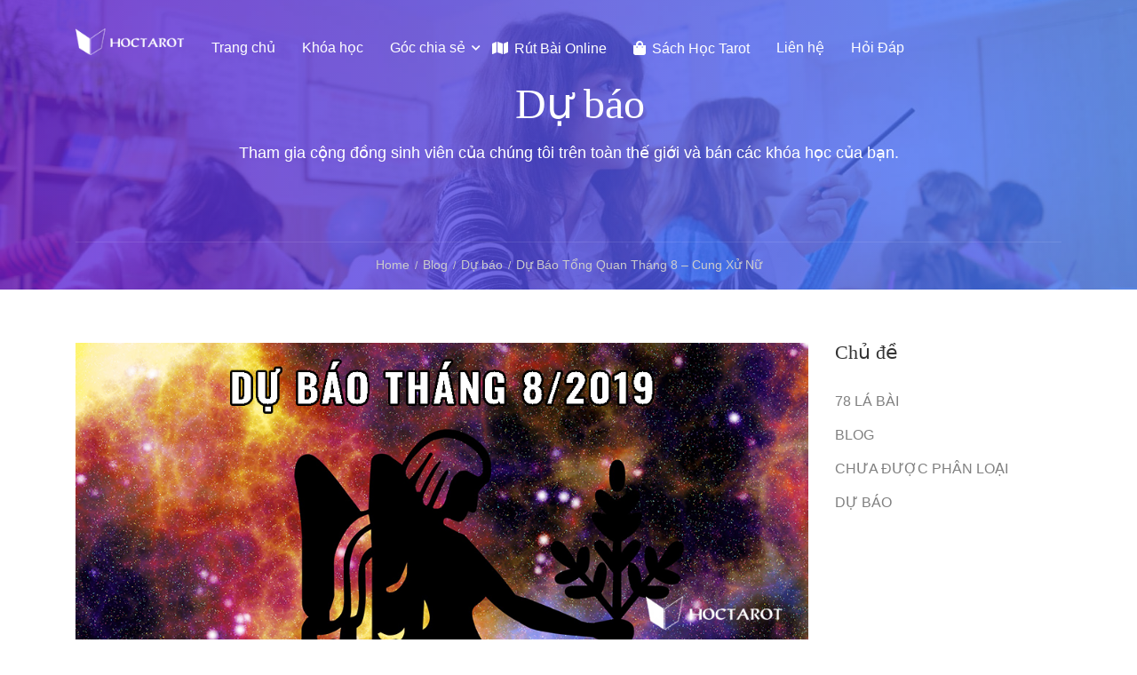

--- FILE ---
content_type: text/html; charset=UTF-8
request_url: https://hoctarot.com/du-bao-tong-quan-thang-8-cung-xu-nu/
body_size: 16831
content:
<!DOCTYPE html><html itemscope itemtype="http://schema.org/WebPage" lang="vi"><head><script data-no-optimize="1">var litespeed_docref=sessionStorage.getItem("litespeed_docref");litespeed_docref&&(Object.defineProperty(document,"referrer",{get:function(){return litespeed_docref}}),sessionStorage.removeItem("litespeed_docref"));</script> <meta name="google-site-verification" content="yezGW7qAdCREWCbi0tVI0OBShMtFWKOSORapjosJnK4" />
 <script type="litespeed/javascript" data-src="https://www.googletagmanager.com/gtag/js?id=G-V88K9HLYJY"></script> <script type="litespeed/javascript">window.dataLayer=window.dataLayer||[];function gtag(){dataLayer.push(arguments)}
gtag('js',new Date());gtag('config','G-V88K9HLYJY')</script> <meta charset="UTF-8"><meta name="viewport" content="width=device-width, initial-scale=1"><link rel="profile" href="https://gmpg.org/xfn/11"><link rel="pingback" href="https://hoctarot.com/xmlrpc.php"><meta name='robots' content='index, follow, max-image-preview:large, max-snippet:-1, max-video-preview:-1' /><title>Dự Báo Tổng Quan Tháng 8 - Cung Xử Nữ</title><link rel="canonical" href="https://hoctarot.com/du-bao-tong-quan-thang-8-cung-xu-nu/" /><meta property="og:locale" content="vi_VN" /><meta property="og:type" content="article" /><meta property="og:title" content="Dự Báo Tổng Quan Tháng 8 - Cung Xử Nữ" /><meta property="og:description" content="* Các bộ bài sử dụng: Black Moon Astrology Cards, Sacred Traveler Oracle, Moonology Oracle, Mixed Emotion Cards, Chiêu Linh Tarot.  THỜI ĐIỂM LƯNG CHỪNG, MÔNG LUNG Các lá bài Theo Oracle Chiêm Tinh: Chiron Sư Tử tại Cung 7.  &hellip;" /><meta property="og:url" content="https://hoctarot.com/du-bao-tong-quan-thang-8-cung-xu-nu/" /><meta property="og:site_name" content="Lớp Học Tarot Oracle Chiêm Tinh Online" /><meta property="article:published_time" content="2019-07-30T17:06:45+00:00" /><meta property="article:modified_time" content="2019-07-30T15:43:05+00:00" /><meta property="og:image" content="https://hoctarot.com/wp-content/uploads/2019/07/0806.jpg" /><meta property="og:image:width" content="1024" /><meta property="og:image:height" content="1024" /><meta property="og:image:type" content="image/jpeg" /><meta name="author" content="Nguyễn Hiếy" /><meta name="twitter:card" content="summary_large_image" /> <script type="application/ld+json" class="yoast-schema-graph">{"@context":"https://schema.org","@graph":[{"@type":"WebPage","@id":"https://hoctarot.com/du-bao-tong-quan-thang-8-cung-xu-nu/","url":"https://hoctarot.com/du-bao-tong-quan-thang-8-cung-xu-nu/","name":"Dự Báo Tổng Quan Tháng 8 - Cung Xử Nữ","isPartOf":{"@id":"https://hoctarot.com/#website"},"primaryImageOfPage":{"@id":"https://hoctarot.com/du-bao-tong-quan-thang-8-cung-xu-nu/#primaryimage"},"image":{"@id":"https://hoctarot.com/du-bao-tong-quan-thang-8-cung-xu-nu/#primaryimage"},"thumbnailUrl":"https://hoctarot.com/wp-content/uploads/2019/07/0806.jpg","datePublished":"2019-07-30T17:06:45+00:00","dateModified":"2019-07-30T15:43:05+00:00","author":{"@id":"https://hoctarot.com/#/schema/person/559d266cc0d2f6c4d3c0cabcc27e37ee"},"breadcrumb":{"@id":"https://hoctarot.com/du-bao-tong-quan-thang-8-cung-xu-nu/#breadcrumb"},"inLanguage":"vi","potentialAction":[{"@type":"ReadAction","target":["https://hoctarot.com/du-bao-tong-quan-thang-8-cung-xu-nu/"]}]},{"@type":"ImageObject","inLanguage":"vi","@id":"https://hoctarot.com/du-bao-tong-quan-thang-8-cung-xu-nu/#primaryimage","url":"https://hoctarot.com/wp-content/uploads/2019/07/0806.jpg","contentUrl":"https://hoctarot.com/wp-content/uploads/2019/07/0806.jpg","width":1024,"height":1024},{"@type":"BreadcrumbList","@id":"https://hoctarot.com/du-bao-tong-quan-thang-8-cung-xu-nu/#breadcrumb","itemListElement":[{"@type":"ListItem","position":1,"name":"Home","item":"https://hoctarot.com/"},{"@type":"ListItem","position":2,"name":"Blog","item":"https://hoctarot.com/blog/"},{"@type":"ListItem","position":3,"name":"Dự Báo Tổng Quan Tháng 8 &#8211; Cung Xử Nữ"}]},{"@type":"WebSite","@id":"https://hoctarot.com/#website","url":"https://hoctarot.com/","name":"Lớp Học Tarot Oracle Chiêm Tinh Online","description":"Học Sử Dụng Tarot Chưa Bao Giờ Dễ Dàng Đến Thế","potentialAction":[{"@type":"SearchAction","target":{"@type":"EntryPoint","urlTemplate":"https://hoctarot.com/?s={search_term_string}"},"query-input":"required name=search_term_string"}],"inLanguage":"vi"},{"@type":"Person","@id":"https://hoctarot.com/#/schema/person/559d266cc0d2f6c4d3c0cabcc27e37ee","name":"Nguyễn Hiếy","image":{"@type":"ImageObject","inLanguage":"vi","@id":"https://hoctarot.com/#/schema/person/image/","url":"https://hoctarot.com/wp-content/uploads/avatars/23/5e4666361dd8d-bpfull.jpg","contentUrl":"https://hoctarot.com/wp-content/uploads/avatars/23/5e4666361dd8d-bpfull.jpg","caption":"Nguyễn Hiếy"},"sameAs":["https://hoctarot.com/"],"url":"https://hoctarot.com/author/adminhieu/"}]}</script> <link rel='dns-prefetch' href='//content.jwplatform.com' /><link rel='dns-prefetch' href='//fonts.googleapis.com' /><link rel='dns-prefetch' href='//connect.facebook.net' /><link rel='dns-prefetch' href='//www.facebook.com' /><link rel='dns-prefetch' href='//static.xx.fbcdn.net' /><link rel='dns-prefetch' href='//fburl.com' /><link href='//fonts.googleapis.com' rel='preconnect' /><link href='//fonts.gstatic.com' crossorigin rel='preconnect' /><link rel="alternate" type="application/rss+xml" title="Dòng thông tin Lớp Học Tarot Oracle Chiêm Tinh Online &raquo;" href="https://hoctarot.com/feed/" /><link rel="alternate" type="application/rss+xml" title="Dòng phản hồi Lớp Học Tarot Oracle Chiêm Tinh Online &raquo;" href="https://hoctarot.com/comments/feed/" /><link rel="alternate" type="application/rss+xml" title="Lớp Học Tarot Oracle Chiêm Tinh Online &raquo; Dự Báo Tổng Quan Tháng 8 &#8211; Cung Xử Nữ Dòng phản hồi" href="https://hoctarot.com/du-bao-tong-quan-thang-8-cung-xu-nu/feed/" /><link data-optimized="2" rel="stylesheet" href="https://hoctarot.com/wp-content/litespeed/css/e38f39048d38a97b631482eb7c70eb71.css?ver=8be7a" /> <script type="litespeed/javascript" data-src='https://hoctarot.com/wp-includes/js/jquery/jquery.min.js?ver=3.6.1' id='jquery-core-js'></script> <link rel="https://api.w.org/" href="https://hoctarot.com/wp-json/" /><link rel="alternate" type="application/json" href="https://hoctarot.com/wp-json/wp/v2/posts/28783" /><link rel="EditURI" type="application/rsd+xml" title="RSD" href="https://hoctarot.com/xmlrpc.php?rsd" /><link rel="wlwmanifest" type="application/wlwmanifest+xml" href="https://hoctarot.com/wp-includes/wlwmanifest.xml" /><meta name="generator" content="WordPress 6.1.9" /><meta name="generator" content="WooCommerce 5.9.0" /><link rel='shortlink' href='https://hoctarot.com/?p=28783' /><link rel="alternate" type="application/json+oembed" href="https://hoctarot.com/wp-json/oembed/1.0/embed?url=https%3A%2F%2Fhoctarot.com%2Fdu-bao-tong-quan-thang-8-cung-xu-nu%2F" /><link rel="alternate" type="text/xml+oembed" href="https://hoctarot.com/wp-json/oembed/1.0/embed?url=https%3A%2F%2Fhoctarot.com%2Fdu-bao-tong-quan-thang-8-cung-xu-nu%2F&#038;format=xml" />
<noscript><style>.woocommerce-product-gallery{ opacity: 1 !important; }</style></noscript><meta name="generator" content="Powered by WPBakery Page Builder - drag and drop page builder for WordPress."/><meta name="generator" content="Powered by Slider Revolution 6.5.8 - responsive, Mobile-Friendly Slider Plugin for WordPress with comfortable drag and drop interface." /><link rel="icon" href="https://hoctarot.com/wp-content/uploads/2018/06/cropped-Asset-3@2x-32x32.png" sizes="32x32" /><link rel="icon" href="https://hoctarot.com/wp-content/uploads/2018/06/cropped-Asset-3@2x-192x192.png" sizes="192x192" /><link rel="apple-touch-icon" href="https://hoctarot.com/wp-content/uploads/2018/06/cropped-Asset-3@2x-180x180.png" /><meta name="msapplication-TileImage" content="https://hoctarot.com/wp-content/uploads/2018/06/cropped-Asset-3@2x-270x270.png" /><style id="thim-customizer-inline-styles"></style><noscript><style>.wpb_animate_when_almost_visible { opacity: 1; }</style></noscript></head><body data-rsssl=1 class="bp-nouveau post-template-default single single-post postid-28783 single-format-standard wp-embed-responsive theme-eduma woocommerce-no-js group-blog thim-body-preload bg-boxed-image size_wide thim-style-content-new-1 thim-popup-feature learnpress-v4 wpb-js-composer js-comp-ver-6.7.0 vc_responsive no-js" id="thim-body">
<svg xmlns="http://www.w3.org/2000/svg" viewBox="0 0 0 0" width="0" height="0" focusable="false" role="none" style="visibility: hidden; position: absolute; left: -9999px; overflow: hidden;" ><defs><filter id="wp-duotone-dark-grayscale"><feColorMatrix color-interpolation-filters="sRGB" type="matrix" values=" .299 .587 .114 0 0 .299 .587 .114 0 0 .299 .587 .114 0 0 .299 .587 .114 0 0 " /><feComponentTransfer color-interpolation-filters="sRGB" ><feFuncR type="table" tableValues="0 0.49803921568627" /><feFuncG type="table" tableValues="0 0.49803921568627" /><feFuncB type="table" tableValues="0 0.49803921568627" /><feFuncA type="table" tableValues="1 1" /></feComponentTransfer><feComposite in2="SourceGraphic" operator="in" /></filter></defs></svg><svg xmlns="http://www.w3.org/2000/svg" viewBox="0 0 0 0" width="0" height="0" focusable="false" role="none" style="visibility: hidden; position: absolute; left: -9999px; overflow: hidden;" ><defs><filter id="wp-duotone-grayscale"><feColorMatrix color-interpolation-filters="sRGB" type="matrix" values=" .299 .587 .114 0 0 .299 .587 .114 0 0 .299 .587 .114 0 0 .299 .587 .114 0 0 " /><feComponentTransfer color-interpolation-filters="sRGB" ><feFuncR type="table" tableValues="0 1" /><feFuncG type="table" tableValues="0 1" /><feFuncB type="table" tableValues="0 1" /><feFuncA type="table" tableValues="1 1" /></feComponentTransfer><feComposite in2="SourceGraphic" operator="in" /></filter></defs></svg><svg xmlns="http://www.w3.org/2000/svg" viewBox="0 0 0 0" width="0" height="0" focusable="false" role="none" style="visibility: hidden; position: absolute; left: -9999px; overflow: hidden;" ><defs><filter id="wp-duotone-purple-yellow"><feColorMatrix color-interpolation-filters="sRGB" type="matrix" values=" .299 .587 .114 0 0 .299 .587 .114 0 0 .299 .587 .114 0 0 .299 .587 .114 0 0 " /><feComponentTransfer color-interpolation-filters="sRGB" ><feFuncR type="table" tableValues="0.54901960784314 0.98823529411765" /><feFuncG type="table" tableValues="0 1" /><feFuncB type="table" tableValues="0.71764705882353 0.25490196078431" /><feFuncA type="table" tableValues="1 1" /></feComponentTransfer><feComposite in2="SourceGraphic" operator="in" /></filter></defs></svg><svg xmlns="http://www.w3.org/2000/svg" viewBox="0 0 0 0" width="0" height="0" focusable="false" role="none" style="visibility: hidden; position: absolute; left: -9999px; overflow: hidden;" ><defs><filter id="wp-duotone-blue-red"><feColorMatrix color-interpolation-filters="sRGB" type="matrix" values=" .299 .587 .114 0 0 .299 .587 .114 0 0 .299 .587 .114 0 0 .299 .587 .114 0 0 " /><feComponentTransfer color-interpolation-filters="sRGB" ><feFuncR type="table" tableValues="0 1" /><feFuncG type="table" tableValues="0 0.27843137254902" /><feFuncB type="table" tableValues="0.5921568627451 0.27843137254902" /><feFuncA type="table" tableValues="1 1" /></feComponentTransfer><feComposite in2="SourceGraphic" operator="in" /></filter></defs></svg><svg xmlns="http://www.w3.org/2000/svg" viewBox="0 0 0 0" width="0" height="0" focusable="false" role="none" style="visibility: hidden; position: absolute; left: -9999px; overflow: hidden;" ><defs><filter id="wp-duotone-midnight"><feColorMatrix color-interpolation-filters="sRGB" type="matrix" values=" .299 .587 .114 0 0 .299 .587 .114 0 0 .299 .587 .114 0 0 .299 .587 .114 0 0 " /><feComponentTransfer color-interpolation-filters="sRGB" ><feFuncR type="table" tableValues="0 0" /><feFuncG type="table" tableValues="0 0.64705882352941" /><feFuncB type="table" tableValues="0 1" /><feFuncA type="table" tableValues="1 1" /></feComponentTransfer><feComposite in2="SourceGraphic" operator="in" /></filter></defs></svg><svg xmlns="http://www.w3.org/2000/svg" viewBox="0 0 0 0" width="0" height="0" focusable="false" role="none" style="visibility: hidden; position: absolute; left: -9999px; overflow: hidden;" ><defs><filter id="wp-duotone-magenta-yellow"><feColorMatrix color-interpolation-filters="sRGB" type="matrix" values=" .299 .587 .114 0 0 .299 .587 .114 0 0 .299 .587 .114 0 0 .299 .587 .114 0 0 " /><feComponentTransfer color-interpolation-filters="sRGB" ><feFuncR type="table" tableValues="0.78039215686275 1" /><feFuncG type="table" tableValues="0 0.94901960784314" /><feFuncB type="table" tableValues="0.35294117647059 0.47058823529412" /><feFuncA type="table" tableValues="1 1" /></feComponentTransfer><feComposite in2="SourceGraphic" operator="in" /></filter></defs></svg><svg xmlns="http://www.w3.org/2000/svg" viewBox="0 0 0 0" width="0" height="0" focusable="false" role="none" style="visibility: hidden; position: absolute; left: -9999px; overflow: hidden;" ><defs><filter id="wp-duotone-purple-green"><feColorMatrix color-interpolation-filters="sRGB" type="matrix" values=" .299 .587 .114 0 0 .299 .587 .114 0 0 .299 .587 .114 0 0 .299 .587 .114 0 0 " /><feComponentTransfer color-interpolation-filters="sRGB" ><feFuncR type="table" tableValues="0.65098039215686 0.40392156862745" /><feFuncG type="table" tableValues="0 1" /><feFuncB type="table" tableValues="0.44705882352941 0.4" /><feFuncA type="table" tableValues="1 1" /></feComponentTransfer><feComposite in2="SourceGraphic" operator="in" /></filter></defs></svg><svg xmlns="http://www.w3.org/2000/svg" viewBox="0 0 0 0" width="0" height="0" focusable="false" role="none" style="visibility: hidden; position: absolute; left: -9999px; overflow: hidden;" ><defs><filter id="wp-duotone-blue-orange"><feColorMatrix color-interpolation-filters="sRGB" type="matrix" values=" .299 .587 .114 0 0 .299 .587 .114 0 0 .299 .587 .114 0 0 .299 .587 .114 0 0 " /><feComponentTransfer color-interpolation-filters="sRGB" ><feFuncR type="table" tableValues="0.098039215686275 1" /><feFuncG type="table" tableValues="0 0.66274509803922" /><feFuncB type="table" tableValues="0.84705882352941 0.41960784313725" /><feFuncA type="table" tableValues="1 1" /></feComponentTransfer><feComposite in2="SourceGraphic" operator="in" /></filter></defs></svg><div id="preload"><div class="sk-folding-cube"><div class="sk-cube1 sk-cube"></div><div class="sk-cube2 sk-cube"></div><div class="sk-cube4 sk-cube"></div><div class="sk-cube3 sk-cube"></div></div></div><div class="mobile-menu-wrapper"><div class="mobile-menu-inner"><div class="icon-wrapper"><div class="menu-mobile-effect navbar-toggle close-icon" data-effect="mobile-effect">
<span class="icon-bar"></span>
<span class="icon-bar"></span>
<span class="icon-bar"></span></div></div><nav class="mobile-menu-container mobile-effect"><ul class="nav navbar-nav"><li id="menu-item-73865" class="menu-item menu-item-type-post_type menu-item-object-page menu-item-home menu-item-73865 tc-menu-item tc-menu-depth-0 tc-menu-align-left tc-menu-layout-default"><a href="https://hoctarot.com/" class="tc-menu-inner">Trang chủ</a></li><li id="menu-item-8346" class="menu-item menu-item-type-post_type_archive menu-item-object-lp_course menu-item-8346 tc-menu-item tc-menu-depth-0 tc-menu-align-left tc-menu-layout-default"><a href="https://hoctarot.com/khoa-hoc/" class="tc-menu-inner">Khóa học</a></li><li id="menu-item-8337" class="menu-item menu-item-type-custom menu-item-object-custom menu-item-has-children menu-item-8337 tc-menu-item tc-menu-depth-0 tc-menu-align-left tc-menu-layout-default"><a href="#" class="tc-menu-inner">Góc chia sẻ</a><ul class="sub-menu"><li id="menu-item-35987" class="menu-item menu-item-type-post_type menu-item-object-post menu-item-35987 tc-menu-item tc-menu-depth-1 tc-menu-align-left"><a href="https://hoctarot.com/loi-khuyen-tu-78-la-bai-tarot/" class="tc-menu-inner tc-megamenu-title">Lời Khuyên Từ 78 Lá Bài Tarot</a></li><li id="menu-item-8341" class="menu-item menu-item-type-taxonomy menu-item-object-category menu-item-8341 tc-menu-item tc-menu-depth-1 tc-menu-align-left"><a href="https://hoctarot.com/category/blog/" class="tc-menu-inner tc-megamenu-title">Blog</a></li><li id="menu-item-9682" class="menu-item menu-item-type-taxonomy menu-item-object-category current-post-ancestor current-menu-parent current-post-parent menu-item-9682 tc-menu-item tc-menu-depth-1 tc-menu-align-left"><a href="https://hoctarot.com/category/du-bao/" class="tc-menu-inner tc-megamenu-title">Dự báo</a></li></ul></li><li id="menu-item-31842" class="menu-item menu-item-type-taxonomy menu-item-object-tarot-category menu-item-31842 tc-menu-item tc-menu-depth-0 tc-menu-align-left tc-menu-layout-default"><a href="https://hoctarot.com/danh-muc-tarot/rut-bai-online/" class="tc-menu-inner"><span class='tc-icon fa fa-map'></span>Rút Bài Online</a></li><li id="menu-item-8340" class="menu-item menu-item-type-post_type menu-item-object-page menu-item-8340 tc-menu-item tc-menu-depth-0 tc-menu-align-left tc-menu-layout-default"><a href="https://hoctarot.com/shop/" class="tc-menu-inner"><span class='tc-icon fa fa-shopping-bag'></span>Sách Học Tarot</a></li><li id="menu-item-8338" class="menu-item menu-item-type-post_type menu-item-object-page menu-item-8338 tc-menu-item tc-menu-depth-0 tc-menu-align-left tc-menu-layout-default"><a href="https://hoctarot.com/contact/" class="tc-menu-inner">Liên hệ</a></li><li id="menu-item-73866" class="menu-item menu-item-type-post_type menu-item-object-page menu-item-73866 tc-menu-item tc-menu-depth-0 tc-menu-align-left tc-menu-layout-default"><a href="https://hoctarot.com/faqs/" class="tc-menu-inner">Hỏi Đáp</a></li></ul></nav></div></div><div id="wrapper-container" class="wrapper-container"><div class="content-pusher"><header id="masthead" class="site-header affix-top bg-custom-sticky sticky-header header_overlay header_v4 mobile-logo-custom"><div class="thim-nav-wrapper container"><div class="row"><div class="navigation col-sm-12"><div class="tm-table"><div class="width-logo table-cell sm-logo">
<a href="https://hoctarot.com/" title="Lớp Học Tarot Oracle Chiêm Tinh Online - Học Sử Dụng Tarot Chưa Bao Giờ Dễ Dàng Đến Thế" rel="home" class="thim-logo"><img data-lazyloaded="1" src="[data-uri]" width="150" height="37" data-src="https://hoctarot.com/wp-content/uploads/2018/06/Asset-2@2x-copy.png" alt="Lớp Học Tarot Oracle Chiêm Tinh Online"  data-sticky="https://hoctarot.com/wp-content/uploads/2018/06/Asset-3@2x-copy.png" data-mobile="https://hoctarot.com/wp-content/uploads/2018/06/Asset-2@2x-copy.png" data-sticky_mobile="https://hoctarot.com/wp-content/uploads/2018/06/Asset-3@2x-copy.png"></a></div><nav class="width-navigation table-cell table-right"><ul class="nav navbar-nav menu-main-menu"><li class="menu-item menu-item-type-post_type menu-item-object-page menu-item-home menu-item-73865 tc-menu-item tc-menu-depth-0 tc-menu-align-left tc-menu-layout-default"><a href="https://hoctarot.com/" class="tc-menu-inner">Trang chủ</a></li><li class="menu-item menu-item-type-post_type_archive menu-item-object-lp_course menu-item-8346 tc-menu-item tc-menu-depth-0 tc-menu-align-left tc-menu-layout-default"><a href="https://hoctarot.com/khoa-hoc/" class="tc-menu-inner">Khóa học</a></li><li class="menu-item menu-item-type-custom menu-item-object-custom menu-item-has-children menu-item-8337 tc-menu-item tc-menu-depth-0 tc-menu-align-left tc-menu-layout-default"><a href="#" class="tc-menu-inner">Góc chia sẻ</a><ul class="sub-menu"><li class="menu-item menu-item-type-post_type menu-item-object-post menu-item-35987 tc-menu-item tc-menu-depth-1 tc-menu-align-left"><a href="https://hoctarot.com/loi-khuyen-tu-78-la-bai-tarot/" class="tc-menu-inner tc-megamenu-title">Lời Khuyên Từ 78 Lá Bài Tarot</a></li><li class="menu-item menu-item-type-taxonomy menu-item-object-category menu-item-8341 tc-menu-item tc-menu-depth-1 tc-menu-align-left"><a href="https://hoctarot.com/category/blog/" class="tc-menu-inner tc-megamenu-title">Blog</a></li><li class="menu-item menu-item-type-taxonomy menu-item-object-category current-post-ancestor current-menu-parent current-post-parent menu-item-9682 tc-menu-item tc-menu-depth-1 tc-menu-align-left"><a href="https://hoctarot.com/category/du-bao/" class="tc-menu-inner tc-megamenu-title">Dự báo</a></li></ul></li><li class="menu-item menu-item-type-taxonomy menu-item-object-tarot-category menu-item-31842 tc-menu-item tc-menu-depth-0 tc-menu-align-left tc-menu-layout-default"><a href="https://hoctarot.com/danh-muc-tarot/rut-bai-online/" class="tc-menu-inner"><span class='tc-icon fa fa-map'></span>Rút Bài Online</a></li><li class="menu-item menu-item-type-post_type menu-item-object-page menu-item-8340 tc-menu-item tc-menu-depth-0 tc-menu-align-left tc-menu-layout-default"><a href="https://hoctarot.com/shop/" class="tc-menu-inner"><span class='tc-icon fa fa-shopping-bag'></span>Sách Học Tarot</a></li><li class="menu-item menu-item-type-post_type menu-item-object-page menu-item-8338 tc-menu-item tc-menu-depth-0 tc-menu-align-left tc-menu-layout-default"><a href="https://hoctarot.com/contact/" class="tc-menu-inner">Liên hệ</a></li><li class="menu-item menu-item-type-post_type menu-item-object-page menu-item-73866 tc-menu-item tc-menu-depth-0 tc-menu-align-left tc-menu-layout-default"><a href="https://hoctarot.com/faqs/" class="tc-menu-inner">Hỏi Đáp</a></li></ul></nav><div class="menu-right table-cell table-right"></div><div class="menu-mobile-effect navbar-toggle" data-effect="mobile-effect">
<span class="icon-bar"></span>
<span class="icon-bar"></span>
<span class="icon-bar"></span></div></div></div></div></div></header><div id="main-content"><section class="content-area"><div
class="top_heading style_heading_2_out"><div class="top_site_main style_heading_2" style="color: #ffffff;background-image:url(https://hoctarot.com/wp-content/uploads/2018/08/bg-page.jpg);"><span class="overlay-top-header" style=""></span><div class="page-title-wrapper"><div class="banner-wrapper container"><h2>Dự báo</h2><div class="banner-description" style="color:#999">Tham gia cộng đồng sinh viên của chúng tôi trên toàn thế giới và bán các khóa học của bạn.</div></div></div></div><div class="breadcrumbs-wrapper"><div class="container"><ul itemprop="breadcrumb" itemscope itemtype="http://schema.org/BreadcrumbList" id="breadcrumbs" class="breadcrumbs"><li itemprop="itemListElement" itemscope itemtype="http://schema.org/ListItem"><a itemprop="item" href="https://hoctarot.com" title="Home"><span itemprop="name">Home</span><meta itemprop="position" content="1" /></a></li><li itemprop="itemListElement" itemscope itemtype="http://schema.org/ListItem"><a itemprop="item" href="https://hoctarot.com/blog/" title="Blog"><span itemprop="name">Blog</span></a><meta itemprop="position" content="2" /></li><li itemprop="itemListElement" itemscope itemtype="http://schema.org/ListItem"><a itemprop="item" href="https://hoctarot.com/category/du-bao/" title="Dự báo"><span itemprop="name">Dự báo</span></a><meta itemprop="position" content="3" /></li><li itemprop="itemListElement" itemscope itemtype="http://schema.org/ListItem"><span itemprop="name" title="Dự Báo Tổng Quan Tháng 8 &#8211; Cung Xử Nữ">Dự Báo Tổng Quan Tháng 8 &#8211; Cung Xử Nữ</span><meta itemprop="position" content="4" /></li></ul></div></div></div><div class="container sidebar-right site-content"><div class="row"><main id="main" class="site-main col-sm-9 alignleft"><div class="page-content"><article id="post-28783" class="post-28783 post type-post status-publish format-standard has-post-thumbnail hentry category-du-bao"><div class="page-content-inner"><div class='post-formats-wrapper'><img data-lazyloaded="1" src="[data-uri]" width="1024" height="1024" data-src="https://hoctarot.com/wp-content/uploads/2019/07/0806.jpg" class="attachment-full size-full wp-post-image" alt="" decoding="async" data-srcset="https://hoctarot.com/wp-content/uploads/2019/07/0806.jpg 1024w, https://hoctarot.com/wp-content/uploads/2019/07/0806-700x700.jpg 700w, https://hoctarot.com/wp-content/uploads/2019/07/0806-100x100.jpg 100w, https://hoctarot.com/wp-content/uploads/2019/07/0806-150x150.jpg 150w, https://hoctarot.com/wp-content/uploads/2019/07/0806-300x300.jpg 300w, https://hoctarot.com/wp-content/uploads/2019/07/0806-768x768.jpg 768w" data-sizes="(max-width: 1024px) 100vw, 1024px" /></div><header class="entry-header"><h1 class="entry-title">Dự Báo Tổng Quan Tháng 8 &#8211; Cung Xử Nữ</h1><ul class="entry-meta"><li class="author">
<span>Tác giả</span>
<span class="vcard author author_name"><a href="https://hoctarot.com/author/adminhieu/">Nguyễn Hiếy</a></span></li><li class="entry-category">
<span>Chủ đề</span> <a href="https://hoctarot.com/category/du-bao/" rel="category tag">Dự báo</a></li></ul></header><div class="entry-content"><p style="text-align: justify;"><i><span style="font-weight: 400;">* Các bộ bài sử dụng: Black Moon Astrology Cards, Sacred Traveler Oracle, Moonology Oracle, Mixed Emotion Cards, Chiêu Linh Tarot. </span></i></p><p style="text-align: center;"><b>THỜI ĐIỂM LƯNG CHỪNG, MÔNG LUNG</b></p><figure id="attachment_28755" aria-describedby="caption-attachment-28755" style="width: 750px" class="wp-caption aligncenter"><img data-lazyloaded="1" src="[data-uri]" decoding="async" loading="lazy" class=" wp-image-28755" data-src="https://hoctarot.com/wp-content/uploads/2019/07/6.jpg" alt="Trải bài tháng 8 dành cho cung Xử Nữ" width="750" height="562" /><figcaption id="caption-attachment-28755" class="wp-caption-text">Trải bài tháng 8 dành cho cung Xử Nữ</figcaption></figure><p style="text-align: justify;"><span style="font-size: 14pt; color: #0000ff;"><b>Các lá bài</b></span></p><p style="text-align: justify;"><b><i>Theo Oracle Chiêm Tinh:</i></b><span style="font-weight: 400;"> Chiron Sư Tử tại Cung 7. </span></p><p style="text-align: justify;"><b><i>Theo Oracle Guidance: </i></b><span style="font-weight: 400;">Supermoon (Emotions are Running High!), Grounding (Go Deep, Explore Your Roots).</span></p><p style="text-align: justify;"><b><i>Theo Mixed Emotion: </i></b><span style="font-weight: 400;">Inadequate. </span></p><p style="text-align: justify;"><b><i>Theo Tarot:</i></b><span style="font-weight: 400;"> Ôn Thủy Quốc Vương (King of Cups).</span></p><p style="text-align: justify;"><span style="color: #0000ff; font-size: 14pt;"><b>Những sự kiện có thể diễn ra trong tháng 8</b></span></p><p style="text-align: justify;"><span style="font-weight: 400;">_ Về công việc, Xử Nữ cảm thấy khó kết nối với những người mình đang làm việc chung. Bạn và họ có quá nhiều khác biệt, kèm thêm việc bạn đang có xu hướng ngại mở lòng nên bạn dễ rơi vào tình trạng khó làm việc chung. </span></p><p style="text-align: justify;"><span style="font-weight: 400;">_ Bạn gặp khó khăn trong việc tương tác với mọi người. Nếu bạn đang trong một nhóm bạn thì thời điểm này bạn có xu hướng muốn tách biệt, không thích giao tiếp quá nhiều với bất kỳ ai kể cả đó là người thân nhất. </span></p><p style="text-align: justify;"><span style="font-weight: 400;">_ Quá khó chịu có thể dẫn đến xích mích trong các mối quan hệ nói chung. Bạn không nên sống quá kỹ càng, bắt lỗi từng ly từng tí vì đôi lúc có những tiểu tiết không quá quan trọng. Soi mói quá nhiều sẽ làm bạn trở nên kỳ quặc trong mắt người khác. </span></p><p style="text-align: justify;"><span style="font-weight: 400;">_ Có một số chuyện không được như ý muốn của bạn, bạn tuyệt đối không được đổ thừa cho hoàn cảnh, cho người khác hay với chính mình. Hãy hiểu rằng đây không phải là thời điểm thuận lợi để hoàn thành mọi kế hoạch mình muốn.</span></p><p style="text-align: justify;"><span style="font-weight: 400;">_ Về tình cảm, bạn có thể có nhiều vấn đề với đối phương, dẫn đến xích mích, tranh cãi là điều thường xuyên diễn ra trong tháng. Trước khi bạn nghĩ đến việc kết thúc mối quan hệ này, bạn nên nhìn lại những kỷ niệm bạn từng trải qua, nếu nó xứng đáng để bạn giữ lại, hãy níu giữ, còn nếu không thì bạn có quyền buông bỏ. </span></p><p style="text-align: justify;"><span style="font-weight: 400;">_ Đây là tháng không quá xui xẻo với Xử Nữ nhưng nó lại là tháng dễ khiến cho bạn cảm thấy mọi thứ “chẳng đâu vào đâu”. Nếu bạn đang có dự định gì đó muốn làm thì nó chỉ là thời điểm để suy nghĩ tới chứ không thể làm được dù bạn rất muốn. Có những tình huống xảy ra và nó khiến bạn buộc phải dừng lại mọi hoạt động của mình. Không có gì là bạn có thể làm một cách trọn vẹn, mọi thứ rất lưng chừng. </span></p><p style="text-align: justify;"><span style="font-size: 14pt; color: #0000ff;"><b>Nội dung chính của tháng 8</b></span></p><p style="text-align: justify;"><span style="font-weight: 400;">Chiron mang đến một nỗi đau dai dẳng, nặng nề, kèm theo đó là Sư Tử xuất hiện kế bên như một sự kìm hãm những khả năng sáng tạo, dường như Xử Nữ sẽ gặp rất nhiều khó khăn trong việc thể hiện bản thân và những ham muốn chân thật trong lòng. Nhà 7 lại là nhà của đối tác, tình yêu, hôn nhân, càng khiến cho nỗi đau này thêm phần khó trị hơn vì Xử Nữ phải chịu đựng những nỗi đau này một mình, hoặc do chính bạn cảm thấy khó gần, không muốn để cho ai biết mình đang trong hoàn cảnh nào. </span></p><p style="text-align: justify;"><span style="font-weight: 400;">Ôn Thủy Quốc Vương xuất hiện mang đến một làn nước êm dịu, đầy chữa lành. Có vẻ như nội dung chính trong tháng này của Xử Nữ đang dần hiện rõ dần cho chúng ta thấy. Bạn sẽ tập trung nhiều vào vấn đề cảm xúc, chuyện tình cảm của mình hơn trong tháng này, giải quyết những nỗi sợ tồn đọng bấy lâu nay, quan trọng nhất chính là sẵn sàng thể hiện những mặt khác trong con người bạn &#8211; điều mà ít khi bạn dám làm. Đây không hẳn là thời kỳ để chữa lành, vì mọi thứ chỉ mới bắt đầu, bạn nên học cách vượt qua thời kỳ tâm lý bất ổn này trước.</span></p><p style="text-align: justify;"><span style="color: #0000ff; font-size: 14pt;"><b>Cảm xúc trong tháng 8</b></span></p><p style="text-align: justify;"><span style="font-weight: 400;">Không quá xui xẻo nhưng cũng không có gì gọi là may mắn cả, cảm xúc này là sao đây? Thật khó diễn tả cảm xúc xuyên suốt tháng 8 này của Xử Nữ, vì nó đúng là một mớ hỗn độn. Lùi không được nhưng tiến tới thì cũng không xong, lưng chừng, khó chịu, như bị mắc kẹt ở giữa, phía trước là bão tố phong ba còn đằng sau thì cũng không thua kém gì, mưa gió sấm sét che phủ cả lối về. Đó chính là cảm xúc của Xử Nữ, thật trùng hợp khi Chiron cũng xuất hiện và đem đến cảm giác khó tả này. </span></p><p style="text-align: justify;"><span style="font-weight: 400;">Thời điểm siêu trăng góp phần kích thích cảm xúc này lên thêm một cấp bậc mới, nó dữ dội hơn, đầy khó khăn và cực kỳ khó kiểm soát. Xử Nữ sẽ không bao giờ biết được mình sẽ có những hành động gì, bạn cũng không thể kiềm chế được mình vì tâm lý đang trong thời gian thiếu ổn định. Chữa lành không phải là việc bạn nên làm vào lúc này vì mọi thứ còn khá lưng chừng, bạn chỉ có thể đào sâu vào cảm xúc thật của mình, hiểu được chúng trước thì bạn mới sẵn sàng vào thời kỳ chữa lành được. </span></p><p style="text-align: justify;"><span style="color: #0000ff; font-size: 14pt;"><b>Lời khuyên dành cho tháng 8</b></span></p><p style="text-align: justify;"><b><i>Về Công Việc</i></b></p><p style="text-align: justify;"><span style="font-weight: 400;">Nếu bạn cảm thấy bản thân đang có quá nhiều vấn đề trong cuộc sống, đến mức không còn giữ được thái độ chuyên nghiệp trong công việc, hãy thẳng thắn chia sẻ trước với những người làm việc chung với bạn. Chúng ta không thể nào ép một người đang gặp rắc rối luôn phải tươi cười, nhiệt huyết hoài được. Đồng ý là trong công việc ai cũng cần phải dẹp bỏ cảm xúc, cái tôi qua một bên, nhưng không có nghĩa là bạn không được quyền buồn, phải tươi cười trong đau khổ. Chắc chắn đồng nghiệp, sếp sẽ hiểu cho bạn, chỉ cần cho mọi người biết bạn đang gặp rắc rối gì thì sẽ cùng nhau giải quyết được.</span></p><p style="text-align: justify;"><span style="font-weight: 400;">Ngoài ra, bạn không nên quá xét nét, khó chịu từng ly từng tí cách làm việc, cách giao tiếp cũng như tiến độ hoàn thành công việc của người khác. Mỗi người đều có thời kỳ riêng của họ, có lúc họ làm việc rất tốt nhưng đôi lúc họ có chút bất cẩn, sai lầm nhỏ nhặt. Việc bạn chèn ép, thể hiện sự không hài lòng có thể khiến họ bị tổn thương, mối quan hệ đồng nghiệp có nguy cơ đổ vỡ rất cao. Tiểu tiết đôi lúc không quá quan trọng vào lúc này, ngừng xét nét lại sẽ đỡ thị phi hơn. </span></p><p style="text-align: justify;"><b><i>Về Tình Cảm</i></b></p><p style="text-align: justify;"><span style="font-weight: 400;">Theo Xử Nữ, tình yêu sẽ được thể hiện như thế nào? Đó có phải là sự thể hiện rõ ràng cảm xúc của mình và cho mọi người thấy được mình là một người biết yêu thương? Không cần phải là thể hiện cho cả thế giới xem, nó chỉ cần là sự thể hiện với người mình yêu, là cách để mình được bày tỏ niềm hạnh phúc khi ở bên cạnh người đó. Nếu bạn không thể làm được những điều đó, bạn nên xét lại cảm xúc của mình, vì đó là cách thể hiện rất thường tình khi bạn đang yêu hay đang trong một mối quan hệ.</span></p><p style="text-align: justify;"><span style="font-weight: 400;">Nhu cầu yêu và được yêu của mỗi người đôi lúc khác nhau, có thể Xử Nữ cảm thấy sợ khi phải thể hiện quá lên cảm xúc của mình nhưng khi yêu ai mà không có một chút lố lên? Nếu đó là cảm xúc thật của bạn thì không việc gì phải che giấu nó đi, bạn chỉ cần biết rằng bạn thể hiện chúng ra dù mạnh mẽ hay không thì đó vẫn là dành cho đối phương, không phải dành cho những cặp mắt thiên hạ ngoài kia. Hãy thể hiện cảm xúc của mình nhiều hơn, đó là minh chứng cho một tình yêu thật lòng và lâu bền. </span></p><p style="text-align: justify;"><span style="font-size: 14pt; color: #0000ff;"><b>Tổng quan tháng 8 và năng lượng so với tháng trước</b></span></p><p style="text-align: justify;">Tháng 8 cũng được xem là một thời kỳ “ngưng đọng” của Xử Nữ vì mọi thứ vẫn chưa có gì gọi là rõ ràng. Nói một nhưng không có nghĩa là một, nói hai cũng không có nghĩa là hai, bạn muốn làm gì một cách cụ thể cũng không được. Chính tâm trạng của bạn cũng đang trong trạng thái như vậy, không dám chắc những gì mình nên hay không nên làm, mà có làm thì cũng không có cái nào ra cái nào. Thời kỳ này có thể sẽ kết thúc vào tháng 9, đừng quá lo lắng.</p><p style="text-align: justify;"><span style="font-weight: 400;">Chính vì tháng 7 mở đầu cho hành trình quá lạ lẫm nên ở tháng 8 này, bạn dường như gặp rất nhiều rắc rối để mở lòng nhiều hơn, tự đối mặt và giải quyết với quá nhiều sự mới mẻ này. Không sao cả, Chiron không hẳn là không thể giải quyết, nó chỉ là khó nhìn nhận và chấp nhận nhanh chóng thôi. Xử Nữ hãy nhớ rằng, đừng đưa bất kỳ hành động hay quyết định quan trọng nào vào thời điểm này, những gì bạn cần làm chính là giải quyết những vấn đề tâm lý của bản thân thôi. Tập nhìn nhận trước thay vì tự ý hành động sẽ không dẫn đến sự hối hận về sau. </span></p><h2 style="text-align: justify;"><span style="font-size: 12pt;"><span style="font-weight: 400;">Tham Gia: </span><a href="https://hoctarot.com/khoa-hoc/oracle/khoa-hoc-oracle-dinh-huong-chuyen-hoa-va-ket-noi-vu-tru/"><span style="font-weight: 400;">Khoá Học Oracle Định Hướng, Chuyển Hoá và Kết Nối Vũ Trụ</span></a></span></h2></div><div class="entry-tag-share"><div class="row"><div class="col-sm-6"></div><div class="col-sm-6"><ul class="thim-social-share"><li class="heading">Share:</li><li><div class="facebook-social"><a target="_blank" class="facebook"  href="https://www.facebook.com/sharer.php?u=https%3A%2F%2Fhoctarot.com%2Fdu-bao-tong-quan-thang-8-cung-xu-nu%2F" title="Facebook"><i class="fa fa-facebook"></i></a></div></li><li><div class="googleplus-social"><a target="_blank" class="googleplus" href="https://plus.google.com/share?url=https%3A%2F%2Fhoctarot.com%2Fdu-bao-tong-quan-thang-8-cung-xu-nu%2F&amp;title=D%E1%BB%B1%20B%C3%A1o%20T%E1%BB%95ng%20Quan%20Th%C3%A1ng%208%20%26%238211%3B%20Cung%20X%E1%BB%AD%20N%E1%BB%AF" title="Google Plus" onclick='javascript:window.open(this.href, "", "menubar=no,toolbar=no,resizable=yes,scrollbars=yes,height=600,width=600");return false;'><i class="fa fa-google"></i></a></div></li><li><div class="twitter-social"><a target="_blank" class="twitter" href="https://twitter.com/share?url=https%3A%2F%2Fhoctarot.com%2Fdu-bao-tong-quan-thang-8-cung-xu-nu%2F&amp;text=D%E1%BB%B1%20B%C3%A1o%20T%E1%BB%95ng%20Quan%20Th%C3%A1ng%208%20%26%238211%3B%20Cung%20X%E1%BB%AD%20N%E1%BB%AF" title="Twitter"><i class="fa fa-twitter"></i></a></div></li><li><div class="pinterest-social"><a target="_blank" class="pinterest"  href="http://pinterest.com/pin/create/button/?url=https%3A%2F%2Fhoctarot.com%2Fdu-bao-tong-quan-thang-8-cung-xu-nu%2F&amp;description=%2A%20C%C3%A1c%20b%E1%BB%99%20b%C3%A0i%20s%E1%BB%AD%20d%E1%BB%A5ng%3A%20Black%20Moon%20Astrology%20Cards%2C%20Sacred%20Traveler%20Oracle%2C%20Moonology%20Oracle%2C%20Mixed%20Emotion%20Cards%2C%20Chi%C3%AAu%20Linh%20Tarot.%C2%A0%20TH%E1%BB%9CI%20%C4%90I%E1%BB%82M%20L%C6%AFNG%20CH%E1%BB%AANG%2C%20M%C3%94NG%20LUNG%20C%C3%A1c%20l%C3%A1%20b%C3%A0i%20Theo%20Oracle%20Chi%C3%AAm%20Tinh%3A%20Chiron%20S%C6%B0%20T%E1%BB%AD%20t%E1%BA%A1i%20Cung%207.%C2%A0%20%26hellip%3B%20&amp;media=https%3A%2F%2Fhoctarot.com%2Fwp-content%2Fuploads%2F2019%2F07%2F0806.jpg" onclick="window.open(this.href); return false;" title="Pinterest"><i class="fa fa-pinterest-p"></i></a></div></li></ul></div></div></div><div class="thim-about-author"><div class="author-wrapper"><div class="author-avatar">
<a href="https://hoctarot.com/author/adminhieu/">
<img data-lazyloaded="1" src="[data-uri]" alt='author avatar' data-src='https://hoctarot.com/wp-content/uploads/avatars/23/5e4666361dd8d-bpfull.jpg' data-srcset='https://hoctarot.com/wp-content/uploads/avatars/23/5e4666361dd8d-bpfull.jpg 2x' class='avatar avatar-110 photo' height='110' width='110' loading='lazy' decoding='async'/>                    </a></div><div class="author-bio"><div class="author-top">
<a class="name" href="https://hoctarot.com/author/adminhieu/">
Nguyễn Hiếy						</a></div></div><div class="author-description"></div></div></div><div class="entry-navigation-post"><div class="prev-post"><p class="heading">Quay lại</p><h5 class="title">
<a href="https://hoctarot.com/du-bao-tong-quan-thang-8-cung-su-tu/">Dự Báo Tổng Quan Tháng 8 - Cung Sư Tử</a></h5><div class="date">
31/07/2019</div></div><div class="next-post"><p class="heading">Xem tiếp</p><h5 class="title">
<a href="https://hoctarot.com/du-bao-tong-quan-thang-8-cung-thien-binh/">Dự Báo Tổng Quan Tháng 8 - Cung Thiên Bình</a></h5><div class="date">
31/07/2019</div></div></div><section class="related-archive"><h3 class="single-title">Đề xuất cho bạn</h3><div class="archived-posts"><div class="thim-carousel-wrapper" data-visible="3" data-itemtablet="2" data-itemmobile="1" data-pagination="1"><div class="post-72214 post type-post status-publish format-standard has-post-thumbnail hentry category-du-bao"><div class="category-posts clear">
<img data-lazyloaded="1" src="[data-uri]" data-src="https://hoctarot.com/wp-content/uploads/2021/07/12-300x200.jpg" alt="12" title="12"  width="300" height="200"><div class="rel-post-text"><h5>
<a href="https://hoctarot.com/du-bao-tong-quan-thang-8-2021-cung-song-ngu/" title="Dự Báo Tổng Quan Tháng 8/2021 &#8211; Cung Song Ngư">Dự Báo Tổng Quan Tháng 8/2021 &#8211; Cung Song Ngư</a></h5><div class="date">
20 Tháng Bảy, 2021</div></div></div></div><div class="post-72212 post type-post status-publish format-standard has-post-thumbnail hentry category-du-bao"><div class="category-posts clear">
<img data-lazyloaded="1" src="[data-uri]" data-src="https://hoctarot.com/wp-content/uploads/2021/07/11-300x200.jpg" alt="11" title="11"  width="300" height="200"><div class="rel-post-text"><h5>
<a href="https://hoctarot.com/du-bao-tong-quan-thang-8-2021-cung-bao-binh/" title="Dự Báo Tổng Quan Tháng 8/2021 &#8211; Cung Bảo Bình">Dự Báo Tổng Quan Tháng 8/2021 &#8211; Cung Bảo Bình</a></h5><div class="date">
20 Tháng Bảy, 2021</div></div></div></div><div class="post-72210 post type-post status-publish format-standard has-post-thumbnail hentry category-du-bao"><div class="category-posts clear">
<img data-lazyloaded="1" src="[data-uri]" data-src="https://hoctarot.com/wp-content/uploads/2021/07/10-300x200.jpg" alt="10" title="10"  width="300" height="200"><div class="rel-post-text"><h5>
<a href="https://hoctarot.com/du-bao-tong-quan-thang-8-2021-cung-ma-ket/" title="Dự Báo Tổng Quan Tháng 8/2021 &#8211; Cung Ma Kết">Dự Báo Tổng Quan Tháng 8/2021 &#8211; Cung Ma Kết</a></h5><div class="date">
20 Tháng Bảy, 2021</div></div></div></div></div></div></section></div></article><div id="comments" class="comments-area"><div class="comment-respond-area"><div id="respond" class="comment-respond"><h3 id="reply-title" class="comment-reply-title">Bình luận <small><a rel="nofollow" id="cancel-comment-reply-link" href="/du-bao-tong-quan-thang-8-cung-xu-nu/#respond" style="display:none;">Hủy</a></small></h3><p class="must-log-in">Bạn phải <a href="https://hoctarot.com/wp-login.php?redirect_to=https%3A%2F%2Fhoctarot.com%2Fdu-bao-tong-quan-thang-8-cung-xu-nu%2F">đăng nhập</a> để gửi phản hồi.</p></div></div><div class="clear"></div></div></div></main><div id="sidebar" class="widget-area col-sm-3 sticky-sidebar sidebar_header_v4" role="complementary"><aside id="categories-2" class="widget widget_categories"><h4 class="widget-title">Chủ đề</h4><ul><li class="cat-item cat-item-22916"><a href="https://hoctarot.com/category/78-l-bi/">78 lá bài</a></li><li class="cat-item cat-item-30"><a href="https://hoctarot.com/category/blog/">Blog</a></li><li class="cat-item cat-item-1"><a href="https://hoctarot.com/category/khong-phan-loai/">Chưa được phân loại</a></li><li class="cat-item cat-item-31"><a href="https://hoctarot.com/category/du-bao/">Dự báo</a></li></ul></aside></div></div></div></section><footer id="colophon" class="white_background site-footer footer-bg-image"><div class="footer"><div class="container"><div class="row"><aside id="siteorigin-panels-builder-9" class="widget widget_siteorigin-panels-builder footer_widget"><div id="pl-w5b8e4af773438"  class="panel-layout" ><div id="pg-w5b8e4af773438-0"  class="panel-grid panel-has-style" ><div class="thim_3_col_tablet panel-row-style panel-row-style-for-w5b8e4af773438-0" ><div id="pgc-w5b8e4af773438-0-0"  class="panel-grid-cell" ><div id="panel-w5b8e4af773438-0-0-0" class="so-panel widget widget_text panel-first-child panel-last-child" data-index="0" ><h3 class="widget-title">LIÊN HỆ</h3><div class="textwidget"><ul><li><i class="lnr icon-envelope"> </i> <a href="mailto:contact@hoctarot.com">contact@hoctarot.com</a></li><li><i class="lnr icon-telephone"> </i> 0937 313 998</li><li><i class="lnr icon-map-marker"> </i> VPĐD, số 783 Trần Xuân Soạn, P. Tân Hưng, Q.7, TP.HCM</li></ul></div></div></div><div id="pgc-w5b8e4af773438-0-1"  class="panel-grid-cell" ><div id="panel-w5b8e4af773438-0-1-0" class="so-panel widget widget_nav_menu panel-first-child panel-last-child" data-index="1" ><h3 class="widget-title">VỀ CHÚNG TÔI</h3><div class="menu-company-container"><ul id="menu-company" class="menu"><li id="menu-item-8074" class="menu-item menu-item-type-post_type menu-item-object-page menu-item-8074 tc-menu-item tc-menu-depth-0 tc-menu-align-left tc-menu-layout-default"><a href="https://hoctarot.com/ve-hoctarot/" class="tc-menu-inner">Về HocTarot</a></li><li id="menu-item-8077" class="menu-item menu-item-type-post_type menu-item-object-page current_page_parent menu-item-8077 tc-menu-item tc-menu-depth-0 tc-menu-align-left tc-menu-layout-default"><a href="https://hoctarot.com/blog/" class="tc-menu-inner">Blog</a></li><li id="menu-item-8075" class="menu-item menu-item-type-post_type menu-item-object-page menu-item-8075 tc-menu-item tc-menu-depth-0 tc-menu-align-left tc-menu-layout-default"><a href="https://hoctarot.com/contact/" class="tc-menu-inner">Liên Hệ</a></li></ul></div></div></div><div id="pgc-w5b8e4af773438-0-2"  class="panel-grid-cell" ><div id="panel-w5b8e4af773438-0-2-0" class="so-panel widget widget_nav_menu panel-first-child panel-last-child" data-index="2" ><h3 class="widget-title">DỊCH VỤ</h3><div class="menu-dich-vu-container"><ul id="menu-dich-vu" class="menu"><li id="menu-item-8872" class="menu-item menu-item-type-post_type menu-item-object-page menu-item-8872 tc-menu-item tc-menu-depth-0 tc-menu-align-left tc-menu-layout-default"><a href="https://hoctarot.com/khoa-hoc/" class="tc-menu-inner">Các khóa học</a></li><li id="menu-item-73884" class="menu-item menu-item-type-post_type menu-item-object-page menu-item-73884 tc-menu-item tc-menu-depth-0 tc-menu-align-left tc-menu-layout-default"><a href="https://hoctarot.com/shop/" class="tc-menu-inner">Cửa hàng sách học Tarot</a></li><li id="menu-item-73885" class="menu-item menu-item-type-custom menu-item-object-custom menu-item-73885 tc-menu-item tc-menu-depth-0 tc-menu-align-left tc-menu-layout-default"><a href="https://mystichouse.vn/" class="tc-menu-inner">Địa chỉ mua bài Tarot và Oracle</a></li></ul></div></div></div><div id="pgc-w5b8e4af773438-0-3"  class="panel-grid-cell" ><div id="panel-w5b8e4af773438-0-3-0" class="so-panel widget widget_nav_menu panel-first-child panel-last-child" data-index="3" ><h3 class="widget-title">HỖ TRỢ</h3><div class="menu-ho-tro-container"><ul id="menu-ho-tro" class="menu"><li id="menu-item-73880" class="menu-item menu-item-type-post_type menu-item-object-page menu-item-73880 tc-menu-item tc-menu-depth-0 tc-menu-align-left tc-menu-layout-default"><a href="https://hoctarot.com/faqs/" class="tc-menu-inner">Hỏi Đáp</a></li></ul></div></div></div><div id="pgc-w5b8e4af773438-0-4"  class="panel-grid-cell" ><div id="panel-w5b8e4af773438-0-4-0" class="so-panel widget widget_text panel-first-child panel-last-child" data-index="4" ><h3 class="widget-title">Trang Facebook</h3><div class="textwidget"><div id="fb-root"></div><p></p><div class="fb-page" data-href="https://www.facebook.com/hoctarot/" data-tabs="timeline" data-width="280" data-height="200" data-small-header="true" data-adapt-container-width="true" data-hide-cover="false" data-show-facepile="true"><blockquote cite="https://www.facebook.com/hoctarot/" class="fb-xfbml-parse-ignore"><p><a href="https://www.facebook.com/hoctarot/">Học Tarot</a></p></blockquote></div></div></div></div></div></div><div id="pg-w5b8e4af773438-1"  class="panel-grid panel-has-style" ><div class="thim_footer_second thim-col-1-mobile panel-row-style panel-row-style-for-w5b8e4af773438-1" ><div id="pgc-w5b8e4af773438-1-0"  class="panel-grid-cell" ><div id="panel-w5b8e4af773438-1-0-0" class="so-panel widget widget_single-images panel-first-child panel-last-child" data-index="5" ><div class="thim-widget-single-images template-single-images"><div class="single-image text-left"><img src ="https://hoctarot.com/wp-content/uploads/2018/06/Asset-3@2x-copy.png" width="150" height="37" alt=""/></div></div></div></div><div id="pgc-w5b8e4af773438-1-1"  class="panel-grid-cell" ><div id="panel-w5b8e4af773438-1-1-0" class="so-panel widget widget_nav_menu panel-first-child panel-last-child" data-index="6" ><div class="menu-footer-container"><ul id="menu-footer" class="menu"><li id="menu-item-8880" class="menu-item menu-item-type-post_type menu-item-object-page menu-item-home menu-item-8880 tc-menu-item tc-menu-depth-0 tc-menu-align-left tc-menu-layout-default"><a href="https://hoctarot.com/" class="tc-menu-inner">Trang chủ</a></li><li id="menu-item-8887" class="menu-item menu-item-type-post_type menu-item-object-page menu-item-8887 tc-menu-item tc-menu-depth-0 tc-menu-align-left tc-menu-layout-default"><a href="https://hoctarot.com/ve-hoctarot/" class="tc-menu-inner">Về HocTarot</a></li><li id="menu-item-8881" class="menu-item menu-item-type-post_type menu-item-object-page current_page_parent menu-item-8881 tc-menu-item tc-menu-depth-0 tc-menu-align-left tc-menu-layout-default"><a href="https://hoctarot.com/blog/" class="tc-menu-inner">Blog</a></li><li id="menu-item-8886" class="menu-item menu-item-type-post_type menu-item-object-page menu-item-8886 tc-menu-item tc-menu-depth-0 tc-menu-align-left tc-menu-layout-default"><a href="https://hoctarot.com/shop/" class="tc-menu-inner">Shop</a></li><li id="menu-item-8882" class="menu-item menu-item-type-post_type menu-item-object-page menu-item-8882 tc-menu-item tc-menu-depth-0 tc-menu-align-left tc-menu-layout-default"><a href="https://hoctarot.com/gallery/" class="tc-menu-inner">Gallery</a></li><li id="menu-item-73883" class="menu-item menu-item-type-post_type menu-item-object-page menu-item-73883 tc-menu-item tc-menu-depth-0 tc-menu-align-left tc-menu-layout-default"><a href="https://hoctarot.com/faqs/" class="tc-menu-inner">Hỏi Đáp</a></li><li id="menu-item-8885" class="menu-item menu-item-type-post_type menu-item-object-page menu-item-8885 tc-menu-item tc-menu-depth-0 tc-menu-align-left tc-menu-layout-default"><a href="https://hoctarot.com/contact/" class="tc-menu-inner">Liên Hệ</a></li></ul></div></div></div><div id="pgc-w5b8e4af773438-1-2"  class="panel-grid-cell" ><div id="panel-w5b8e4af773438-1-2-0" class="so-panel widget widget_social panel-first-child panel-last-child" data-index="7" ><div class="panel-widget-style panel-widget-style-for-w5b8e4af773438-1-2-0" ><div class="thim-widget-social template-base"><div class="thim-social"><ul class="social_link"><li><a class="facebook hasTooltip" href="#" target="_self"><i class="fa fa-facebook"></i></a></li><li><a class="youtube hasTooltip" href="#" target="_self" ><i class="fa fa-youtube"></i></a></li></ul></div></div></div></div></div></div></div></div></aside></div></div></div><div class="copyright-area"><div class="container"><div class="copyright-content"><div class="row"><div class="col-sm-6"><p class="text-copyright">@2018 <a href="https://hoctarot.com">Lớp Học Tarot Online</a></p></div><div class="col-sm-6 text-right"><aside id="nav_menu-14" class="widget widget_nav_menu"><div class="menu-privacy-container"><ul id="menu-privacy" class="menu"><li id="menu-item-8632" class="menu-item menu-item-type-post_type menu-item-object-page menu-item-8632 tc-menu-item tc-menu-depth-0 tc-menu-align-left tc-menu-layout-default"><a href="https://hoctarot.com/ve-hoctarot/" class="tc-menu-inner">Về HocTarot</a></li><li id="menu-item-8893" class="menu-item menu-item-type-post_type menu-item-object-page menu-item-8893 tc-menu-item tc-menu-depth-0 tc-menu-align-left tc-menu-layout-default"><a href="https://hoctarot.com/contact/" class="tc-menu-inner">Liên Hệ</a></li></ul></div></aside></div></div></div></div></div></footer></div></div><a href="#" id="back-to-top">
<i class="fa fa-chevron-up" aria-hidden="true"></i>
</a></div><div id="fb-root"></div><div class="fb-customerchat"
attribution="setup_tool"
page_id="1935659503397096"></div><div class="loading">&nbsp;</div><div class="gallery-slider-content"></div> <script data-cfasync="false" type="text/javascript">window.onload = function () {
					var thim_preload = document.getElementById('preload')
					if (thim_preload) {
						setTimeout(function () {
							var body = document.getElementById('thim-body'),
								len = body.childNodes.length,
								class_name = body.className.replace(/(?:^|\s)thim-body-preload(?!\S)/, '').replace(/(?:^|\s)thim-body-load-overlay(?!\S)/, '')

							body.className = class_name
							if (typeof thim_preload !== 'undefined' && thim_preload !== null) {
								for (var i = 0; i < len; i++) {
									if (body.childNodes[i].id !== 'undefined' && body.childNodes[i].id == 'preload') {
										body.removeChild(body.childNodes[i])
										break
									}
								}
							}
						}, 500)
					} else {

					}
				}</script> <script type="litespeed/javascript" data-src='https://www.google.com/recaptcha/api.js?render=6LfZrEUdAAAAABI3xT7FSNlmw8f7mtxm-uIvk_H7&#038;ver=3.0' id='google-recaptcha-js'></script> <script data-no-optimize="1">window.lazyLoadOptions=Object.assign({},{threshold:300},window.lazyLoadOptions||{});!function(t,e){"object"==typeof exports&&"undefined"!=typeof module?module.exports=e():"function"==typeof define&&define.amd?define(e):(t="undefined"!=typeof globalThis?globalThis:t||self).LazyLoad=e()}(this,function(){"use strict";function e(){return(e=Object.assign||function(t){for(var e=1;e<arguments.length;e++){var n,a=arguments[e];for(n in a)Object.prototype.hasOwnProperty.call(a,n)&&(t[n]=a[n])}return t}).apply(this,arguments)}function o(t){return e({},at,t)}function l(t,e){return t.getAttribute(gt+e)}function c(t){return l(t,vt)}function s(t,e){return function(t,e,n){e=gt+e;null!==n?t.setAttribute(e,n):t.removeAttribute(e)}(t,vt,e)}function i(t){return s(t,null),0}function r(t){return null===c(t)}function u(t){return c(t)===_t}function d(t,e,n,a){t&&(void 0===a?void 0===n?t(e):t(e,n):t(e,n,a))}function f(t,e){et?t.classList.add(e):t.className+=(t.className?" ":"")+e}function _(t,e){et?t.classList.remove(e):t.className=t.className.replace(new RegExp("(^|\\s+)"+e+"(\\s+|$)")," ").replace(/^\s+/,"").replace(/\s+$/,"")}function g(t){return t.llTempImage}function v(t,e){!e||(e=e._observer)&&e.unobserve(t)}function b(t,e){t&&(t.loadingCount+=e)}function p(t,e){t&&(t.toLoadCount=e)}function n(t){for(var e,n=[],a=0;e=t.children[a];a+=1)"SOURCE"===e.tagName&&n.push(e);return n}function h(t,e){(t=t.parentNode)&&"PICTURE"===t.tagName&&n(t).forEach(e)}function a(t,e){n(t).forEach(e)}function m(t){return!!t[lt]}function E(t){return t[lt]}function I(t){return delete t[lt]}function y(e,t){var n;m(e)||(n={},t.forEach(function(t){n[t]=e.getAttribute(t)}),e[lt]=n)}function L(a,t){var o;m(a)&&(o=E(a),t.forEach(function(t){var e,n;e=a,(t=o[n=t])?e.setAttribute(n,t):e.removeAttribute(n)}))}function k(t,e,n){f(t,e.class_loading),s(t,st),n&&(b(n,1),d(e.callback_loading,t,n))}function A(t,e,n){n&&t.setAttribute(e,n)}function O(t,e){A(t,rt,l(t,e.data_sizes)),A(t,it,l(t,e.data_srcset)),A(t,ot,l(t,e.data_src))}function w(t,e,n){var a=l(t,e.data_bg_multi),o=l(t,e.data_bg_multi_hidpi);(a=nt&&o?o:a)&&(t.style.backgroundImage=a,n=n,f(t=t,(e=e).class_applied),s(t,dt),n&&(e.unobserve_completed&&v(t,e),d(e.callback_applied,t,n)))}function x(t,e){!e||0<e.loadingCount||0<e.toLoadCount||d(t.callback_finish,e)}function M(t,e,n){t.addEventListener(e,n),t.llEvLisnrs[e]=n}function N(t){return!!t.llEvLisnrs}function z(t){if(N(t)){var e,n,a=t.llEvLisnrs;for(e in a){var o=a[e];n=e,o=o,t.removeEventListener(n,o)}delete t.llEvLisnrs}}function C(t,e,n){var a;delete t.llTempImage,b(n,-1),(a=n)&&--a.toLoadCount,_(t,e.class_loading),e.unobserve_completed&&v(t,n)}function R(i,r,c){var l=g(i)||i;N(l)||function(t,e,n){N(t)||(t.llEvLisnrs={});var a="VIDEO"===t.tagName?"loadeddata":"load";M(t,a,e),M(t,"error",n)}(l,function(t){var e,n,a,o;n=r,a=c,o=u(e=i),C(e,n,a),f(e,n.class_loaded),s(e,ut),d(n.callback_loaded,e,a),o||x(n,a),z(l)},function(t){var e,n,a,o;n=r,a=c,o=u(e=i),C(e,n,a),f(e,n.class_error),s(e,ft),d(n.callback_error,e,a),o||x(n,a),z(l)})}function T(t,e,n){var a,o,i,r,c;t.llTempImage=document.createElement("IMG"),R(t,e,n),m(c=t)||(c[lt]={backgroundImage:c.style.backgroundImage}),i=n,r=l(a=t,(o=e).data_bg),c=l(a,o.data_bg_hidpi),(r=nt&&c?c:r)&&(a.style.backgroundImage='url("'.concat(r,'")'),g(a).setAttribute(ot,r),k(a,o,i)),w(t,e,n)}function G(t,e,n){var a;R(t,e,n),a=e,e=n,(t=Et[(n=t).tagName])&&(t(n,a),k(n,a,e))}function D(t,e,n){var a;a=t,(-1<It.indexOf(a.tagName)?G:T)(t,e,n)}function S(t,e,n){var a;t.setAttribute("loading","lazy"),R(t,e,n),a=e,(e=Et[(n=t).tagName])&&e(n,a),s(t,_t)}function V(t){t.removeAttribute(ot),t.removeAttribute(it),t.removeAttribute(rt)}function j(t){h(t,function(t){L(t,mt)}),L(t,mt)}function F(t){var e;(e=yt[t.tagName])?e(t):m(e=t)&&(t=E(e),e.style.backgroundImage=t.backgroundImage)}function P(t,e){var n;F(t),n=e,r(e=t)||u(e)||(_(e,n.class_entered),_(e,n.class_exited),_(e,n.class_applied),_(e,n.class_loading),_(e,n.class_loaded),_(e,n.class_error)),i(t),I(t)}function U(t,e,n,a){var o;n.cancel_on_exit&&(c(t)!==st||"IMG"===t.tagName&&(z(t),h(o=t,function(t){V(t)}),V(o),j(t),_(t,n.class_loading),b(a,-1),i(t),d(n.callback_cancel,t,e,a)))}function $(t,e,n,a){var o,i,r=(i=t,0<=bt.indexOf(c(i)));s(t,"entered"),f(t,n.class_entered),_(t,n.class_exited),o=t,i=a,n.unobserve_entered&&v(o,i),d(n.callback_enter,t,e,a),r||D(t,n,a)}function q(t){return t.use_native&&"loading"in HTMLImageElement.prototype}function H(t,o,i){t.forEach(function(t){return(a=t).isIntersecting||0<a.intersectionRatio?$(t.target,t,o,i):(e=t.target,n=t,a=o,t=i,void(r(e)||(f(e,a.class_exited),U(e,n,a,t),d(a.callback_exit,e,n,t))));var e,n,a})}function B(e,n){var t;tt&&!q(e)&&(n._observer=new IntersectionObserver(function(t){H(t,e,n)},{root:(t=e).container===document?null:t.container,rootMargin:t.thresholds||t.threshold+"px"}))}function J(t){return Array.prototype.slice.call(t)}function K(t){return t.container.querySelectorAll(t.elements_selector)}function Q(t){return c(t)===ft}function W(t,e){return e=t||K(e),J(e).filter(r)}function X(e,t){var n;(n=K(e),J(n).filter(Q)).forEach(function(t){_(t,e.class_error),i(t)}),t.update()}function t(t,e){var n,a,t=o(t);this._settings=t,this.loadingCount=0,B(t,this),n=t,a=this,Y&&window.addEventListener("online",function(){X(n,a)}),this.update(e)}var Y="undefined"!=typeof window,Z=Y&&!("onscroll"in window)||"undefined"!=typeof navigator&&/(gle|ing|ro)bot|crawl|spider/i.test(navigator.userAgent),tt=Y&&"IntersectionObserver"in window,et=Y&&"classList"in document.createElement("p"),nt=Y&&1<window.devicePixelRatio,at={elements_selector:".lazy",container:Z||Y?document:null,threshold:300,thresholds:null,data_src:"src",data_srcset:"srcset",data_sizes:"sizes",data_bg:"bg",data_bg_hidpi:"bg-hidpi",data_bg_multi:"bg-multi",data_bg_multi_hidpi:"bg-multi-hidpi",data_poster:"poster",class_applied:"applied",class_loading:"litespeed-loading",class_loaded:"litespeed-loaded",class_error:"error",class_entered:"entered",class_exited:"exited",unobserve_completed:!0,unobserve_entered:!1,cancel_on_exit:!0,callback_enter:null,callback_exit:null,callback_applied:null,callback_loading:null,callback_loaded:null,callback_error:null,callback_finish:null,callback_cancel:null,use_native:!1},ot="src",it="srcset",rt="sizes",ct="poster",lt="llOriginalAttrs",st="loading",ut="loaded",dt="applied",ft="error",_t="native",gt="data-",vt="ll-status",bt=[st,ut,dt,ft],pt=[ot],ht=[ot,ct],mt=[ot,it,rt],Et={IMG:function(t,e){h(t,function(t){y(t,mt),O(t,e)}),y(t,mt),O(t,e)},IFRAME:function(t,e){y(t,pt),A(t,ot,l(t,e.data_src))},VIDEO:function(t,e){a(t,function(t){y(t,pt),A(t,ot,l(t,e.data_src))}),y(t,ht),A(t,ct,l(t,e.data_poster)),A(t,ot,l(t,e.data_src)),t.load()}},It=["IMG","IFRAME","VIDEO"],yt={IMG:j,IFRAME:function(t){L(t,pt)},VIDEO:function(t){a(t,function(t){L(t,pt)}),L(t,ht),t.load()}},Lt=["IMG","IFRAME","VIDEO"];return t.prototype={update:function(t){var e,n,a,o=this._settings,i=W(t,o);{if(p(this,i.length),!Z&&tt)return q(o)?(e=o,n=this,i.forEach(function(t){-1!==Lt.indexOf(t.tagName)&&S(t,e,n)}),void p(n,0)):(t=this._observer,o=i,t.disconnect(),a=t,void o.forEach(function(t){a.observe(t)}));this.loadAll(i)}},destroy:function(){this._observer&&this._observer.disconnect(),K(this._settings).forEach(function(t){I(t)}),delete this._observer,delete this._settings,delete this.loadingCount,delete this.toLoadCount},loadAll:function(t){var e=this,n=this._settings;W(t,n).forEach(function(t){v(t,e),D(t,n,e)})},restoreAll:function(){var e=this._settings;K(e).forEach(function(t){P(t,e)})}},t.load=function(t,e){e=o(e);D(t,e)},t.resetStatus=function(t){i(t)},t}),function(t,e){"use strict";function n(){e.body.classList.add("litespeed_lazyloaded")}function a(){console.log("[LiteSpeed] Start Lazy Load"),o=new LazyLoad(Object.assign({},t.lazyLoadOptions||{},{elements_selector:"[data-lazyloaded]",callback_finish:n})),i=function(){o.update()},t.MutationObserver&&new MutationObserver(i).observe(e.documentElement,{childList:!0,subtree:!0,attributes:!0})}var o,i;t.addEventListener?t.addEventListener("load",a,!1):t.attachEvent("onload",a)}(window,document);</script><script data-no-optimize="1">window.litespeed_ui_events=window.litespeed_ui_events||["mouseover","click","keydown","wheel","touchmove","touchstart"];var urlCreator=window.URL||window.webkitURL;function litespeed_load_delayed_js_force(){console.log("[LiteSpeed] Start Load JS Delayed"),litespeed_ui_events.forEach(e=>{window.removeEventListener(e,litespeed_load_delayed_js_force,{passive:!0})}),document.querySelectorAll("iframe[data-litespeed-src]").forEach(e=>{e.setAttribute("src",e.getAttribute("data-litespeed-src"))}),"loading"==document.readyState?window.addEventListener("DOMContentLoaded",litespeed_load_delayed_js):litespeed_load_delayed_js()}litespeed_ui_events.forEach(e=>{window.addEventListener(e,litespeed_load_delayed_js_force,{passive:!0})});async function litespeed_load_delayed_js(){let t=[];for(var d in document.querySelectorAll('script[type="litespeed/javascript"]').forEach(e=>{t.push(e)}),t)await new Promise(e=>litespeed_load_one(t[d],e));document.dispatchEvent(new Event("DOMContentLiteSpeedLoaded")),window.dispatchEvent(new Event("DOMContentLiteSpeedLoaded"))}function litespeed_load_one(t,e){console.log("[LiteSpeed] Load ",t);var d=document.createElement("script");d.addEventListener("load",e),d.addEventListener("error",e),t.getAttributeNames().forEach(e=>{"type"!=e&&d.setAttribute("data-src"==e?"src":e,t.getAttribute(e))});let a=!(d.type="text/javascript");!d.src&&t.textContent&&(d.src=litespeed_inline2src(t.textContent),a=!0),t.after(d),t.remove(),a&&e()}function litespeed_inline2src(t){try{var d=urlCreator.createObjectURL(new Blob([t.replace(/^(?:<!--)?(.*?)(?:-->)?$/gm,"$1")],{type:"text/javascript"}))}catch(e){d="data:text/javascript;base64,"+btoa(t.replace(/^(?:<!--)?(.*?)(?:-->)?$/gm,"$1"))}return d}</script><script data-no-optimize="1">var litespeed_vary=document.cookie.replace(/(?:(?:^|.*;\s*)_lscache_vary\s*\=\s*([^;]*).*$)|^.*$/,"");litespeed_vary||fetch("/wp-content/plugins/litespeed-cache/guest.vary.php",{method:"POST",cache:"no-cache",redirect:"follow"}).then(e=>e.json()).then(e=>{console.log(e),e.hasOwnProperty("reload")&&"yes"==e.reload&&(sessionStorage.setItem("litespeed_docref",document.referrer),window.location.reload(!0))});</script><script data-optimized="1" type="litespeed/javascript" data-src="https://hoctarot.com/wp-content/litespeed/js/668038394be92c3909924fc9aa4040da.js?ver=8be7a"></script></body></html>
<!-- Page optimized by LiteSpeed Cache @2026-01-11 23:56:16 -->

<!-- Page cached by LiteSpeed Cache 7.7 on 2026-01-11 23:56:03 -->
<!-- Guest Mode -->
<!-- QUIC.cloud UCSS bypassed due to generation error ❌ /ucss/fc1eebdd5f71fa9ea515f41e477eb0c2.css -->